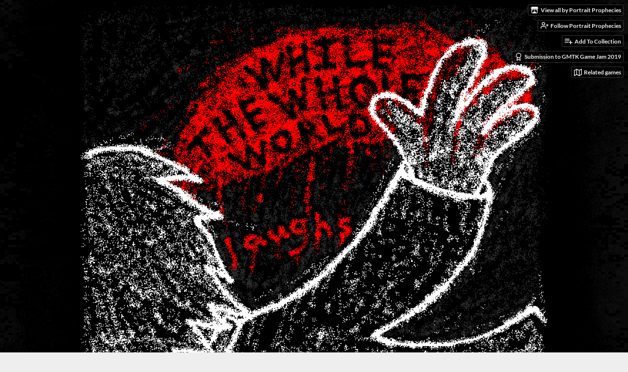

--- FILE ---
content_type: text/html
request_url: https://portrait-prophecies.itch.io/while-the-whole-world-laughs
body_size: 13969
content:
<!DOCTYPE HTML><html lang="en"><head><meta charset="UTF-8"/><meta content="#000000" name="theme-color"/><meta content="https://img.itch.zone/aW1nLzIzNDU2NjQucG5n/original/Qyk%2BQt.png" property="og:image"/><link rel="icon" href="https://img.itch.zone/aW1nLzIzNDU2NjQucG5n/32x32%23/0fq2M4.png" type="image/png"/><meta content="itch.io" property="og:site_name"/><meta content="4503599627724030" property="twitter:account_id"/><meta content="A story driven drawing game about recovery" property="og:description"/><meta content="A story driven drawing game about recovery" name="description"/><meta content="width=device-width, initial-scale=1" name="viewport"/><meta content="games/458994" name="itch:path"/><meta content="@itchio" name="twitter:site"/><meta content="WHILE THE WHOLE WORLD laughs by Portrait Prophecies" name="twitter:title"/><meta content="A story driven drawing game about recovery. Play in your browser" name="twitter:description"/><meta content="summary_large_image" name="twitter:card"/><meta content="https://img.itch.zone/aW1nLzIzNDU2NjQucG5n/508x254%23mb/AZ%2FUbQ.png" property="twitter:image"/><meta content="@noestringfound" property="twitter:creator"/><meta content="https://portrait-prophecies.itch.io/while-the-whole-world-laughs" name="twitter:url"/><script type="application/ld+json">{"@type":"BreadcrumbList","itemListElement":[{"position":1,"item":{"@id":"https:\/\/itch.io\/games","name":"Games"},"@type":"ListItem"},{"position":2,"item":{"@id":"https:\/\/itch.io\/games\/genre-puzzle","name":"Puzzle"},"@type":"ListItem"},{"position":3,"item":{"@id":"https:\/\/itch.io\/games\/free","name":"Free"},"@type":"ListItem"}],"@context":"http:\/\/schema.org"}</script><script type="application/ld+json">{"name":"WHILE THE WHOLE WORLD laughs","@type":"Product","description":"A story driven drawing game about recovery","aggregateRating":{"ratingCount":27,"@type":"AggregateRating","ratingValue":"4.4"},"@context":"http:\/\/schema.org\/"}</script><title>WHILE THE WHOLE WORLD laughs by Portrait Prophecies</title><meta name="csrf_token" value="WyJIWmlLIiwxNzY4OTc1OTE3LCJabFpLZUthTUtBbFF2MjgiXQ==.CcfSPochgNSBt6d9cCfu9KR110U=" /><link rel="stylesheet" href="https://static.itch.io/game.css?1768785863"/><script type="text/javascript">window.itchio_translations_url = 'https://static.itch.io/translations';</script><script src="https://static.itch.io/lib.min.js?1768785863" type="text/javascript"></script><script src="https://static.itch.io/bundle.min.js?1768785863" type="text/javascript"></script><script src="https://static.itch.io/lib/jquery.maskMoney.js" type="text/javascript"></script><script id="lib_react_src" data-src="https://static.itch.io/react.min.js?1768785863"></script><script src="https://static.itch.io/game.min.js?1768785863" type="text/javascript"></script><script type="text/javascript">I.current_user = null;I.subdomain = true;</script><script type="text/javascript">if (!window.location.hostname.match(/localhost/)) {      window.dataLayer = window.dataLayer || [];
      function gtag(){dataLayer.push(arguments);}
      gtag('js', new Date());
      gtag('config', "G-36R7NPBMLS", {});
      (function(d, t, s, m) {
        s = d.createElement(t);
        s.src = "https:\/\/www.googletagmanager.com\/gtag\/js?id=G-36R7NPBMLS";
        s.async = 1;
        m = d.getElementsByTagName(t)[0];
        m.parentNode.insertBefore(s, m);
      })(document, "script");
      }</script><style id="game_theme" type="text/css">:root{--itchio_ui_bg: #282828;--itchio_ui_bg_dark: #222222}.wrapper{--itchio_font_family: '04b_03';--itchio_bg_color: #000000;--itchio_bg2_color: rgba(0, 0, 0, 1);--itchio_bg2_sub: #191919;--itchio_text_color: #ffffff;--itchio_link_color: #7e0000;--itchio_border_color: #262626;--itchio_button_color: #7e0000;--itchio_button_fg_color: #ffffff;--itchio_button_shadow_color: #9e2020;background-color:#000000;/*! */ background-image: url(https://img.itch.zone/aW1nLzIzMzQzMTkucG5n/original/BOdbXr.png);;background-repeat: repeat;background-position: 50% 0;background-attachment: fixed; /* */}.inner_column{color:#ffffff;font-family:'04b_03',Lato,LatoExtended,sans-serif;background-color:rgba(0, 0, 0, 1)}.inner_column ::selection{color:#ffffff;background:#7e0000}.inner_column ::-moz-selection{color:#ffffff;background:#7e0000}.inner_column h1,.inner_column h2,.inner_column h3,.inner_column h4,.inner_column h5,.inner_column h6{font-family:inherit;font-weight:bold;color:inherit}.inner_column a,.inner_column .footer a{color:#7e0000}.inner_column .button,.inner_column .button:hover,.inner_column .button:active{background-color:#7e0000;color:#ffffff;text-shadow:0 1px 0px #9e2020}.inner_column hr{background-color:#262626}.inner_column table{border-color:#262626}.inner_column .redactor-box .redactor-toolbar li a{color:#7e0000}.inner_column .redactor-box .redactor-toolbar li a:hover,.inner_column .redactor-box .redactor-toolbar li a:active,.inner_column .redactor-box .redactor-toolbar li a.redactor-act{background-color:#7e0000 !important;color:#ffffff !important;text-shadow:0 1px 0px #9e2020 !important}.inner_column .redactor-box .redactor-toolbar .re-button-tooltip{text-shadow:none}.game_frame{background:#191919;/*! */ background-image: url(https://img.itch.zone/aW1nLzIzMzQyODUucG5n/original/1E6kSM.png);;background-repeat: repeat;background-position: 0 0; /* */}.game_frame .embed_info{background-color:rgba(0, 0, 0, 0.85)}.game_loading .loader_bar .loader_bar_slider{background-color:#7e0000}.view_game_page .reward_row,.view_game_page .bundle_row{border-color:#191919 !important}.view_game_page .game_info_panel_widget{background:rgba(25, 25, 25, 1)}.view_game_page .star_value .star_fill{color:#7e0000}.view_game_page .rewards .quantity_input{background:rgba(25, 25, 25, 1);border-color:rgba(255, 255, 255, 0.5);color:#ffffff}.view_game_page .right_col{display:block}.game_devlog_page li .meta_row .post_likes{border-color:#191919}.game_devlog_post_page .post_like_button{box-shadow:inset 0 0 0 1px #262626}.game_comments_widget .community_post .post_footer a,.game_comments_widget .community_post .post_footer .vote_btn,.game_comments_widget .community_post .post_header .post_date a,.game_comments_widget .community_post .post_header .edit_message{color:rgba(255, 255, 255, 0.5)}.game_comments_widget .community_post .reveal_full_post_btn{background:linear-gradient(to bottom, transparent, #000000 50%, #000000);color:#7e0000}.game_comments_widget .community_post .post_votes{border-color:rgba(255, 255, 255, 0.2)}.game_comments_widget .community_post .post_votes .vote_btn:hover{background:rgba(255, 255, 255, 0.05)}.game_comments_widget .community_post .post_footer .vote_btn{border-color:rgba(255, 255, 255, 0.5)}.game_comments_widget .community_post .post_footer .vote_btn span{color:inherit}.game_comments_widget .community_post .post_footer .vote_btn:hover,.game_comments_widget .community_post .post_footer .vote_btn.voted{background-color:#7e0000;color:#ffffff;text-shadow:0 1px 0px #9e2020;border-color:#7e0000}.game_comments_widget .form .redactor-box,.game_comments_widget .form .click_input,.game_comments_widget .form .forms_markdown_input_widget{border-color:rgba(255, 255, 255, 0.5);background:transparent}.game_comments_widget .form .redactor-layer,.game_comments_widget .form .redactor-toolbar,.game_comments_widget .form .click_input,.game_comments_widget .form .forms_markdown_input_widget{background:rgba(25, 25, 25, 1)}.game_comments_widget .form .forms_markdown_input_widget .markdown_toolbar button{color:inherit;opacity:0.6}.game_comments_widget .form .forms_markdown_input_widget .markdown_toolbar button:hover,.game_comments_widget .form .forms_markdown_input_widget .markdown_toolbar button:active{opacity:1;background-color:#7e0000 !important;color:#ffffff !important;text-shadow:0 1px 0px #9e2020 !important}.game_comments_widget .form .forms_markdown_input_widget .markdown_toolbar,.game_comments_widget .form .forms_markdown_input_widget li{border-color:rgba(255, 255, 255, 0.5)}.game_comments_widget .form textarea{border-color:rgba(255, 255, 255, 0.5);background:rgba(25, 25, 25, 1);color:inherit}.game_comments_widget .form .redactor-toolbar{border-color:rgba(255, 255, 255, 0.5)}.game_comments_widget .hint{color:rgba(255, 255, 255, 0.5)}.game_community_preview_widget .community_topic_row .topic_tag{background-color:#191919}.footer .svgicon,.view_game_page .more_information_toggle .svgicon{fill:#ffffff !important}
</style></head><body data-host="itch.io" data-page_name="view_game" class="embedded_game locale_en game_layout_widget layout_widget no_theme_toggle responsive"><ul id="user_tools" class="user_tools hidden"><li><a class="action_btn view_more" href="https://portrait-prophecies.itch.io"><svg viewBox="0 0 262.728 235.452" width="18" aria-hidden height="16" role="img" class="svgicon icon_itchio_new" version="1.1"><path d="M31.99 1.365C21.287 7.72.2 31.945 0 38.298v10.516C0 62.144 12.46 73.86 23.773 73.86c13.584 0 24.902-11.258 24.903-24.62 0 13.362 10.93 24.62 24.515 24.62 13.586 0 24.165-11.258 24.165-24.62 0 13.362 11.622 24.62 25.207 24.62h.246c13.586 0 25.208-11.258 25.208-24.62 0 13.362 10.58 24.62 24.164 24.62 13.585 0 24.515-11.258 24.515-24.62 0 13.362 11.32 24.62 24.903 24.62 11.313 0 23.773-11.714 23.773-25.046V38.298c-.2-6.354-21.287-30.58-31.988-36.933C180.118.197 157.056-.005 122.685 0c-34.37.003-81.228.54-90.697 1.365zm65.194 66.217a28.025 28.025 0 0 1-4.78 6.155c-5.128 5.014-12.157 8.122-19.906 8.122a28.482 28.482 0 0 1-19.948-8.126c-1.858-1.82-3.27-3.766-4.563-6.032l-.006.004c-1.292 2.27-3.092 4.215-4.954 6.037a28.5 28.5 0 0 1-19.948 8.12c-.934 0-1.906-.258-2.692-.528-1.092 11.372-1.553 22.24-1.716 30.164l-.002.045c-.02 4.024-.04 7.333-.06 11.93.21 23.86-2.363 77.334 10.52 90.473 19.964 4.655 56.7 6.775 93.555 6.788h.006c36.854-.013 73.59-2.133 93.554-6.788 12.883-13.14 10.31-66.614 10.52-90.474-.022-4.596-.04-7.905-.06-11.93l-.003-.045c-.162-7.926-.623-18.793-1.715-30.165-.786.27-1.757.528-2.692.528a28.5 28.5 0 0 1-19.948-8.12c-1.862-1.822-3.662-3.766-4.955-6.037l-.006-.004c-1.294 2.266-2.705 4.213-4.563 6.032a28.48 28.48 0 0 1-19.947 8.125c-7.748 0-14.778-3.11-19.906-8.123a28.025 28.025 0 0 1-4.78-6.155 27.99 27.99 0 0 1-4.736 6.155 28.49 28.49 0 0 1-19.95 8.124c-.27 0-.54-.012-.81-.02h-.007c-.27.008-.54.02-.813.02a28.49 28.49 0 0 1-19.95-8.123 27.992 27.992 0 0 1-4.736-6.155zm-20.486 26.49l-.002.01h.015c8.113.017 15.32 0 24.25 9.746 7.028-.737 14.372-1.105 21.722-1.094h.006c7.35-.01 14.694.357 21.723 1.094 8.93-9.747 16.137-9.73 24.25-9.746h.014l-.002-.01c3.833 0 19.166 0 29.85 30.007L210 165.244c8.504 30.624-2.723 31.373-16.727 31.4-20.768-.773-32.267-15.855-32.267-30.935-11.496 1.884-24.907 2.826-38.318 2.827h-.006c-13.412 0-26.823-.943-38.318-2.827 0 15.08-11.5 30.162-32.267 30.935-14.004-.027-25.23-.775-16.726-31.4L46.85 124.08c10.684-30.007 26.017-30.007 29.85-30.007zm45.985 23.582v.006c-.02.02-21.863 20.08-25.79 27.215l14.304-.573v12.474c0 .584 5.74.346 11.486.08h.006c5.744.266 11.485.504 11.485-.08v-12.474l14.304.573c-3.928-7.135-25.79-27.215-25.79-27.215v-.006l-.003.002z"/></svg><span class="full_label">View all by Portrait Prophecies</span><span class="mobile_label">Creator</span></a></li><li><a data-follow_url="https://portrait-prophecies.itch.io/-/follow?source=game" data-unfollow_url="https://portrait-prophecies.itch.io/-/unfollow?source=game" data-register_action="follow_user" data-user_id="653373" class="follow_user_btn action_btn" href="https://itch.io/login"><svg stroke="currentColor" stroke-width="2" stroke-linecap="round" class="svgicon icon_user_plus on_follow" version="1.1" fill="none" stroke-linejoin="round" width="18" height="18" role="img" aria-hidden viewBox="0 0 24 24"><path d="M16 21v-2a4 4 0 0 0-4-4H5a4 4 0 0 0-4 4v2"></path><circle cx="8.5" cy="7" r="4"></circle><line x1="20" y1="8" x2="20" y2="14"></line><line x1="23" y1="11" x2="17" y2="11"></line></svg><svg stroke="currentColor" stroke-width="2" stroke-linecap="round" class="svgicon icon_user_check on_unfollow" version="1.1" fill="none" stroke-linejoin="round" width="18" height="18" role="img" aria-hidden viewBox="0 0 24 24"><path d="M16 21v-2a4 4 0 0 0-4-4H5a4 4 0 0 0-4 4v2"></path><circle cx="8.5" cy="7" r="4"></circle><polyline points="17 11 19 13 23 9"></polyline></svg><span class="on_follow"><span class="full_label">Follow Portrait Prophecies</span><span class="mobile_label">Follow</span></span><span class="on_unfollow"><span class="full_label">Following Portrait Prophecies</span><span class="mobile_label">Following</span></span></a></li><li><a class="action_btn add_to_collection_btn" href="https://itch.io/login"><svg stroke="currentColor" stroke-width="2" stroke-linecap="round" class="svgicon icon_collection_add2" version="1.1" fill="none" stroke-linejoin="round" width="18" height="18" role="img" aria-hidden viewBox="0 0 24 24"><path d="M 1,6 H 14" /><path d="M 1,11 H 14" /><path d="m 1,16 h 9" /><path d="M 18,11 V 21" /><path d="M 13,16 H 23" /></svg><span class="full_label">Add To Collection</span><span class="mobile_label">Collection</span></a></li><li class="community_link"><a class="action_btn" href="https://portrait-prophecies.itch.io/while-the-whole-world-laughs#comments"><svg stroke="currentColor" stroke-width="2" stroke-linecap="round" class="svgicon icon_comment" version="1.1" fill="none" stroke-linejoin="round" width="18" height="18" role="img" aria-hidden viewBox="0 0 24 24"><path d="M21 15a2 2 0 0 1-2 2H7l-4 4V5a2 2 0 0 1 2-2h14a2 2 0 0 1 2 2z" /></svg>Comments</a></li><li class="jam_entry"><a class="action_btn" href="https://itch.io/jam/gmtk-2019/rate/458994"><svg stroke="currentColor" stroke-width="2" stroke-linecap="round" class="svgicon icon_award" version="1.1" fill="none" stroke-linejoin="round" width="18" height="18" role="img" aria-hidden viewBox="0 0 24 24"><circle cx="12" cy="8" r="7"></circle><polyline points="8.21 13.89 7 23 12 20 17 23 15.79 13.88"></polyline></svg>Submission to GMTK Game Jam 2019</a></li><li><a data-label="related_btn" href="https://itch.io/games-like/458994/while-the-whole-world-laughs" class="action_btn related_games_btn" target="_blank"><svg stroke="currentColor" stroke-width="2" stroke-linecap="round" class="svgicon icon_map" version="1.1" fill="none" stroke-linejoin="round" width="18" height="18" role="img" aria-hidden viewBox="0 0 24 24"><polygon points="1 6 1 22 8 18 16 22 23 18 23 2 16 6 8 2 1 6"></polygon><line x1="8" y1="2" x2="8" y2="18"></line><line x1="16" y1="6" x2="16" y2="22"></line></svg> <span class="full_label">Related games</span><span class="mobile_label">Related</span></a></li></ul><script type="text/javascript">new I.GameUserTools('#user_tools')</script><div id="wrapper" class="main wrapper"><div id="inner_column" class="inner_column size_medium family_pixel"><div id="header" class="header align_center has_image"><img src="https://img.itch.zone/aW1nLzIzNDU0NjEucG5n/original/jC%2FwDn.png" alt="WHILE THE WHOLE WORLD laughs"/><h1 itemprop="name" class="game_title">WHILE THE WHOLE WORLD laughs</h1></div><div id="view_html_game_5025051" class="view_html_game_page view_game_page page_widget base_widget buy_on_top ready"><div id="html_embed_9285001" class="html_embed_widget base_widget embed_wrapper"><div data-height="360" data-width="640" class="game_frame game_pending start_maximized" style="width: 640px; height: 360px"><div class="restore_wrapper"><button class="restore_btn button"><svg stroke="currentColor" stroke-width="2" stroke-linecap="round" class="svgicon icon_play" version="1.1" fill="none" stroke-linejoin="round" width="24" height="24" role="img" aria-hidden viewBox="0 0 24 24"><circle cx="12" cy="12" r="10"></circle><polygon points="10 8 16 12 10 16 10 8"></polygon></svg> Restore game</button></div><div class="iframe_placeholder" data-iframe="&lt;iframe id=&quot;game_drop&quot; allowtransparency=&quot;true&quot; webkitallowfullscreen=&quot;true&quot; mozallowfullscreen=&quot;true&quot; msallowfullscreen=&quot;true&quot; src=&quot;https://html-classic.itch.zone/html/1594701/all souls/index.html?v=1574335160&quot; allow=&quot;autoplay; fullscreen *; geolocation; microphone; camera; midi; monetization; xr-spatial-tracking; gamepad; gyroscope; accelerometer; xr; cross-origin-isolated; web-share&quot; frameborder=&quot;0&quot; allowfullscreen=&quot;true&quot; scrolling=&quot;no&quot;&gt;&lt;/iframe&gt;"><button class="button load_iframe_btn"><svg stroke="currentColor" stroke-width="2" stroke-linecap="round" class="svgicon icon_play" version="1.1" fill="none" stroke-linejoin="round" width="24" height="24" role="img" aria-hidden viewBox="0 0 24 24"><circle cx="12" cy="12" r="10"></circle><polygon points="10 8 16 12 10 16 10 8"></polygon></svg> Run game</button></div></div></div><div class="donate"><a data-donate="false" class="button donate_btn" href="https://portrait-prophecies.itch.io/while-the-whole-world-laughs/purchase">Download Now</a></div><div class="columns"><div class="left_col column"><div class="formatted_description user_formatted"><p>She was alone in her room, drawing the night away. She could hear something faintly in the distance, it was music. She wondered where it was coming from.&nbsp;</p>
<p>Draw the world into view to help her navigate it.</p>
<p><br></p>
<p>Hold the left mouse button to draw in the world.</p>
<p>Click the right mouse button to search for nearby lines that have not been drawn.</p>
<p>Click the middle mouse button if you get stuck, to briefly highlight all lines that have yet to be&nbsp;drawn.</p>
<p><br></p><p><br></p>
<p><em>If you enjoy this experience then please consider rating or recommending it, as well as leaving some feedback.</em><br></p></div><div class="more_information_toggle"><div class="toggle_row"><a class="toggle_info_btn" href="javascript:void(0)">More information<svg viewBox="0 0 37 20" width="12" aria-hidden height="6" role="img" class="svgicon icon_down_tick" version="1.1"><path d="m2.0858 0c-1.1535 0-2.0858 0.86469-2.0858 1.9331 0 0.5139 0.21354 1.0183 0.38704 1.1881l18.113 16.879 18.112-16.879c0.174-0.1696 0.388-0.674 0.388-1.1879 0-1.0684-0.932-1.9331-2.086-1.9331-0.577 0-1.111 0.23008-1.49 0.57992l-14.924 13.894-14.925-13.893c-0.3777-0.34998-0.9134-0.581-1.4902-0.581z"/></svg></a></div><div class="info_panel_wrapper"><div id="game_info_panel_2444101" class="game_info_panel_widget base_widget"><table><tbody><tr><td>Status</td><td><a href="https://itch.io/games/released">Released</a></td></tr><tr><td>Platforms</td><td><a href="https://itch.io/games/html5">HTML5</a>, <a href="https://itch.io/games/platform-windows">Windows</a></td></tr><tr><td>Rating</td><td><div itemtype="http://schema.org/AggregateRating" tabindex="0" data-tooltip="4.41 average rating from 27 total ratings" itemprop="aggregateRating" class="aggregate_rating" itemscope><div itemprop="ratingValue" class="star_value" content="4.4"><span class="screenreader_only">Rated 4.4 out of 5 stars</span><div class="star_fill" style="width: 88.14815%"><span class="star icon-star" aria-hidden="true"></span><span class="star icon-star" aria-hidden="true"></span><span class="star icon-star" aria-hidden="true"></span><span class="star icon-star" aria-hidden="true"></span><span class="star icon-star" aria-hidden="true"></span></div><div class="star_holes"><span class="star icon-star2" aria-hidden="true"></span><span class="star icon-star2" aria-hidden="true"></span><span class="star icon-star2" aria-hidden="true"></span><span class="star icon-star2" aria-hidden="true"></span><span class="star icon-star2" aria-hidden="true"></span></div></div><span itemprop="ratingCount" class="rating_count" content="27">(27<span class="screenreader_only"> total ratings</span>)</span></div></td></tr><tr><td>Author</td><td><a href="https://portrait-prophecies.itch.io">Portrait Prophecies</a></td></tr><tr><td>Genre</td><td><a href="https://itch.io/games/genre-puzzle">Puzzle</a></td></tr><tr><td>Made with</td><td><a href="https://itch.io/games/made-with-construct">Construct</a>, <a href="https://itch.io/games/made-with-aseprite">Aseprite</a>, <a href="https://itch.io/games/made-with-audacity">Audacity</a></td></tr><tr><td>Tags</td><td><a href="https://itch.io/games/tag-artgame">artgame</a>, <a href="https://itch.io/games/tag-atmospheric">Atmospheric</a>, <a href="https://itch.io/games/tag-female-protagonist">Female Protagonist</a>, <a href="https://itch.io/games/tag-hand-drawn">Hand-drawn</a>, <a href="https://itch.io/games/tag-horror">Horror</a>, <a href="https://itch.io/games/tag-lgbt">LGBT</a>, <a href="https://itch.io/games/tag-point-and-click">Point &amp; Click</a>, <a href="https://itch.io/games/tag-surreal">Surreal</a>, <a href="https://itch.io/games/tag-transgender">Transgender</a></td></tr><tr><td>Average session</td><td><a href="https://itch.io/games/duration-minutes">A few minutes</a></td></tr><tr><td>Languages</td><td><a href="https://itch.io/games/lang-en">English</a></td></tr><tr><td>Inputs</td><td><a href="https://itch.io/games/input-mouse">Mouse</a></td></tr><tr><td>Accessibility</td><td><a href="https://itch.io/games/accessibility-subtitles">Subtitles</a></td></tr></tbody></table></div></div></div><h2 id="download">Download</h2><div class="buy_row"><div class="button_message"><a class="button buy_btn" href="https://portrait-prophecies.itch.io/while-the-whole-world-laughs/purchase">Download Now</a><span class="buy_message"><span class="sub">Name your own price</span></span></div></div><div class="uploads"><p>Click download now to get access to the following files:</p><div id="upload_list_9254426" class="upload_list_widget base_widget"><div class="upload"><div class="info_column"><div class="upload_name"><strong class="name" title="WHILE THE WHOLE WORLD laughs.exe">WHILE THE WHOLE WORLD laughs.exe</strong> <span class="file_size"><span>54 MB</span></span> <span class="download_platforms"><span title="Download for Windows" class="icon icon-windows8" aria-hidden="true"></span> </span></div></div></div></div></div><div id="game_comments_5971702" class="game_comments_widget base_widget"><h2 id="comments">Comments</h2><p class="form_placeholder"><a data-register_action="comment" href="https://itch.io/login">Log in with itch.io</a> to leave a comment.</p><div id="community_topic_posts_5777798" class="community_topic_posts_widget base_widget"><div id="community_post_list_1776922" class="community_post_list_widget base_widget"><div class="community_post has_vote_column" id="post-14139992" data-post="{&quot;id&quot;:14139992,&quot;user_id&quot;:14495080}"><div id="first-post" class="post_anchor"></div><div class="post_grid"><div class="post_votes"><a href="https://itch.io/login" title="Vote up" data-register_action="community_vote" class="vote_up_btn vote_btn"><svg viewBox="0 0 24 24" width="20" aria-hidden height="20" role="img" class="svgicon icon_vote_up" version="1.1"><polygon points="2 18 12 6 22 18" /></svg></a> <a href="https://itch.io/login" title="Vote down" data-register_action="community_vote" class="vote_down_btn vote_btn"><svg viewBox="0 0 24 24" width="20" aria-hidden height="20" role="img" class="svgicon icon_vote_down" version="1.1"><polygon points="2 6 12 18 22 6" /></svg></a></div><a class="avatar_container" href="https://itch.io/profile/123abc314"><div class="post_avatar" style="background-image: url(/static/images/frog.png)"></div></a><div class="post_header"><span class="post_author"><a href="https://itch.io/profile/123abc314">123abc314</a></span><span class="post_date" title="2025-09-15 00:33:20"><a href="https://itch.io/post/14139992">128 days ago</a></span><span class="vote_counts"></span></div><div class="post_content"><div dir="auto" class="post_body user_formatted"><p>we need lore for this game</p></div><div class="post_footer"><a href="https://itch.io/login" data-register_action="community_reply" class="post_action reply_btn">Reply</a></div></div></div></div><div class="community_post has_replies has_vote_column" id="post-7066134" data-post="{&quot;id&quot;:7066134,&quot;user_id&quot;:4045003}"><div class="post_grid"><div class="post_votes"><a href="https://itch.io/login" title="Vote up" data-register_action="community_vote" class="vote_up_btn vote_btn"><svg viewBox="0 0 24 24" width="20" aria-hidden height="20" role="img" class="svgicon icon_vote_up" version="1.1"><polygon points="2 18 12 6 22 18" /></svg></a> <a href="https://itch.io/login" title="Vote down" data-register_action="community_vote" class="vote_down_btn vote_btn"><svg viewBox="0 0 24 24" width="20" aria-hidden height="20" role="img" class="svgicon icon_vote_down" version="1.1"><polygon points="2 6 12 18 22 6" /></svg></a></div><a class="avatar_container" href="https://itch.io/profile/mr-squidington"><div class="post_avatar" style="background-image: url(https://img.itch.zone/aW1nLzE0NjAwMTM5LnBuZw==/25x25%23/yNHfVQ.png)"></div></a><div class="post_header"><span class="post_author"><a href="https://itch.io/profile/mr-squidington">Sir Cephalopod</a></span><span class="post_date" title="2022-12-22 14:13:29"><a href="https://itch.io/post/7066134">3 years ago</a></span><span class="vote_counts"></span></div><div class="post_content"><div dir="auto" class="post_body user_formatted"><p>when does the game end? i have a black screen but i dont know if its the end</p></div><div class="post_footer"><a href="https://itch.io/login" data-register_action="community_reply" class="post_action reply_btn">Reply</a></div></div></div></div><div class="community_post_replies top_level_replies"><div class="community_post is_reply has_vote_column" id="post-7069732" data-post="{&quot;id&quot;:7069732,&quot;user_id&quot;:653373}"><div class="post_grid"><div class="post_votes"><a href="https://itch.io/login" title="Vote up" data-register_action="community_vote" class="vote_up_btn vote_btn"><svg viewBox="0 0 24 24" width="20" aria-hidden height="20" role="img" class="svgicon icon_vote_up" version="1.1"><polygon points="2 18 12 6 22 18" /></svg></a> <a href="https://itch.io/login" title="Vote down" data-register_action="community_vote" class="vote_down_btn vote_btn"><svg viewBox="0 0 24 24" width="20" aria-hidden height="20" role="img" class="svgicon icon_vote_down" version="1.1"><polygon points="2 6 12 18 22 6" /></svg></a></div><a class="avatar_container" href="https://itch.io/profile/portrait-prophecies"><div class="post_avatar" style="background-image: url(https://img.itch.zone/aW1hZ2UyL3VzZXIvNjUzMzczLzExNjkwNzkucG5n/25x25%23/MGYu4N.png)"></div></a><div class="post_header"><span class="post_author"><a href="https://itch.io/profile/portrait-prophecies">Portrait Prophecies</a></span><span class="post_date" title="2022-12-23 02:06:50"><a href="https://itch.io/post/7069732">3 years ago</a></span><span class="vote_counts"></span></div><div class="post_content"><div dir="auto" class="post_body user_formatted"><p>A black screen is typically the end.</p></div><div class="post_footer"><a href="https://itch.io/login" data-register_action="community_reply" class="post_action reply_btn">Reply</a></div></div></div></div></div><div class="community_post has_vote_column" id="post-4493223" data-post="{&quot;id&quot;:4493223,&quot;user_id&quot;:4843558}"><div class="post_grid"><div class="post_votes"><a href="https://itch.io/login" title="Vote up" data-register_action="community_vote" class="vote_up_btn vote_btn"><svg viewBox="0 0 24 24" width="20" aria-hidden height="20" role="img" class="svgicon icon_vote_up" version="1.1"><polygon points="2 18 12 6 22 18" /></svg></a> <a href="https://itch.io/login" title="Vote down" data-register_action="community_vote" class="vote_down_btn vote_btn"><svg viewBox="0 0 24 24" width="20" aria-hidden height="20" role="img" class="svgicon icon_vote_down" version="1.1"><polygon points="2 6 12 18 22 6" /></svg></a></div><a class="avatar_container" href="https://itch.io/profile/fooooot"><div class="post_avatar" style="background-image: url(/static/images/frog-gold.png)"></div></a><div class="post_header"><span class="post_author"><a href="https://itch.io/profile/fooooot">fooooot</a></span><span class="post_date" title="2021-09-07 01:00:36"><a href="https://itch.io/post/4493223">4 years ago</a></span><span class="vote_counts"></span></div><div class="post_content"><div dir="auto" class="post_body user_formatted"><p>Cool game!</p></div><div class="post_footer"><a href="https://itch.io/login" data-register_action="community_reply" class="post_action reply_btn">Reply</a></div></div></div></div><div class="community_post has_replies has_vote_column" id="post-3235674" data-post="{&quot;id&quot;:3235674,&quot;user_id&quot;:2133265}"><div class="post_grid"><div class="post_votes"><a href="https://itch.io/login" title="Vote up" data-register_action="community_vote" class="vote_up_btn vote_btn"><svg viewBox="0 0 24 24" width="20" aria-hidden height="20" role="img" class="svgicon icon_vote_up" version="1.1"><polygon points="2 18 12 6 22 18" /></svg></a> <a href="https://itch.io/login" title="Vote down" data-register_action="community_vote" class="vote_down_btn vote_btn"><svg viewBox="0 0 24 24" width="20" aria-hidden height="20" role="img" class="svgicon icon_vote_down" version="1.1"><polygon points="2 6 12 18 22 6" /></svg></a></div><a class="avatar_container" href="https://itch.io/profile/antonio-nero"><div class="post_avatar" style="background-image: url(https://img.itch.zone/aW1nLzMwODcxMzAucG5n/25x25%23/WtEfa6.png)"></div></a><div class="post_header"><span class="post_author"><a href="https://itch.io/profile/antonio-nero">Antonio Nero</a></span><span class="post_date" title="2021-05-05 22:02:35"><a href="https://itch.io/post/3235674">4 years ago</a></span><span class="vote_counts"><span class="upvotes">(+1)</span></span></div><div class="post_content"><div dir="auto" class="post_body user_formatted"><p>I think there is an error in a part of your game (in the screenshot).<br></p><p>The protagonist says &quot;I&#x27;ve never met a person with four fingers before&quot;, but, actually, that &quot;person&quot; got five fingers.</p><p><img src="https://img.itch.zone/aW1nLzU4NzczMzIucG5n/original/8veg%2Ff.png" loading="lazy"></p></div><div class="post_footer"><a href="https://itch.io/login" data-register_action="community_reply" class="post_action reply_btn">Reply</a></div></div></div></div><div class="community_post_replies top_level_replies"><div class="community_post is_reply has_replies has_vote_column" id="post-3235737" data-post="{&quot;id&quot;:3235737,&quot;user_id&quot;:653373}"><div class="post_grid"><div class="post_votes"><a href="https://itch.io/login" title="Vote up" data-register_action="community_vote" class="vote_up_btn vote_btn"><svg viewBox="0 0 24 24" width="20" aria-hidden height="20" role="img" class="svgicon icon_vote_up" version="1.1"><polygon points="2 18 12 6 22 18" /></svg></a> <a href="https://itch.io/login" title="Vote down" data-register_action="community_vote" class="vote_down_btn vote_btn"><svg viewBox="0 0 24 24" width="20" aria-hidden height="20" role="img" class="svgicon icon_vote_down" version="1.1"><polygon points="2 6 12 18 22 6" /></svg></a></div><a class="avatar_container" href="https://itch.io/profile/portrait-prophecies"><div class="post_avatar" style="background-image: url(https://img.itch.zone/aW1hZ2UyL3VzZXIvNjUzMzczLzExNjkwNzkucG5n/25x25%23/MGYu4N.png)"></div></a><div class="post_header"><span class="post_author"><a href="https://itch.io/profile/portrait-prophecies">Portrait Prophecies</a></span><span class="post_date" title="2021-05-05 22:10:47"><a href="https://itch.io/post/3235737">4 years ago</a></span><span class="vote_counts"><span class="upvotes">(+3)</span><span class="downvotes">(-2)</span></span></div><div class="post_content"><div dir="auto" class="post_body user_formatted"><p>Fingers and thumbs are different parts of the hand, hence why they have different names. They can be called digits as a whole, but individually one is a thumb and four are fingers.</p></div><div class="post_footer"><a href="https://itch.io/login" data-register_action="community_reply" class="post_action reply_btn">Reply</a></div></div></div></div><div class="community_post_replies"><div class="community_post is_reply has_vote_column" id="post-3243062" data-post="{&quot;id&quot;:3243062,&quot;user_id&quot;:2133265}"><div class="post_grid"><div class="post_votes"><a href="https://itch.io/login" title="Vote up" data-register_action="community_vote" class="vote_up_btn vote_btn"><svg viewBox="0 0 24 24" width="20" aria-hidden height="20" role="img" class="svgicon icon_vote_up" version="1.1"><polygon points="2 18 12 6 22 18" /></svg></a> <a href="https://itch.io/login" title="Vote down" data-register_action="community_vote" class="vote_down_btn vote_btn"><svg viewBox="0 0 24 24" width="20" aria-hidden height="20" role="img" class="svgicon icon_vote_down" version="1.1"><polygon points="2 6 12 18 22 6" /></svg></a></div><a class="avatar_container" href="https://itch.io/profile/antonio-nero"><div class="post_avatar" style="background-image: url(https://img.itch.zone/aW1nLzMwODcxMzAucG5n/25x25%23/WtEfa6.png)"></div></a><div class="post_header"><span class="post_author"><a href="https://itch.io/profile/antonio-nero">Antonio Nero</a></span><span class="post_date" title="2021-05-06 17:34:19"><a href="https://itch.io/post/3243062">4 years ago</a></span><span class="vote_counts"><span class="upvotes">(+2)</span></span></div><div class="post_content"><div dir="auto" class="post_body user_formatted"><p>Nice reply. Anyway, beautiful intense game. Beautiful soundtrack too, I have listened it on YouTube.</p></div><div class="post_footer"><a href="https://itch.io/login" data-register_action="community_reply" class="post_action reply_btn">Reply</a></div></div></div></div><div class="community_post is_reply has_vote_column" id="post-7065979" data-post="{&quot;id&quot;:7065979,&quot;user_id&quot;:4045003}"><div class="post_grid"><div class="post_votes"><a href="https://itch.io/login" title="Vote up" data-register_action="community_vote" class="vote_up_btn vote_btn"><svg viewBox="0 0 24 24" width="20" aria-hidden height="20" role="img" class="svgicon icon_vote_up" version="1.1"><polygon points="2 18 12 6 22 18" /></svg></a> <a href="https://itch.io/login" title="Vote down" data-register_action="community_vote" class="vote_down_btn vote_btn"><svg viewBox="0 0 24 24" width="20" aria-hidden height="20" role="img" class="svgicon icon_vote_down" version="1.1"><polygon points="2 6 12 18 22 6" /></svg></a></div><a class="avatar_container" href="https://itch.io/profile/mr-squidington"><div class="post_avatar" style="background-image: url(https://img.itch.zone/aW1nLzE0NjAwMTM5LnBuZw==/25x25%23/yNHfVQ.png)"></div></a><div class="post_header"><span class="post_author"><a href="https://itch.io/profile/mr-squidington">Sir Cephalopod</a></span><span class="post_date" title="2022-12-22 13:33:19"><a href="https://itch.io/post/7065979">3 years ago</a></span><span class="vote_counts"></span></div><div class="post_content"><div dir="auto" class="post_body user_formatted"><p>does that mean everyone the protagonist knows at that time has 12 digits total lol</p></div><div class="post_footer"><a href="https://itch.io/login" data-register_action="community_reply" class="post_action reply_btn">Reply</a></div></div></div></div></div></div><div class="community_post has_replies has_vote_column" id="post-3183383" data-post="{&quot;id&quot;:3183383,&quot;user_id&quot;:4196975}"><div class="post_grid"><div class="post_votes"><a href="https://itch.io/login" title="Vote up" data-register_action="community_vote" class="vote_up_btn vote_btn"><svg viewBox="0 0 24 24" width="20" aria-hidden height="20" role="img" class="svgicon icon_vote_up" version="1.1"><polygon points="2 18 12 6 22 18" /></svg></a> <a href="https://itch.io/login" title="Vote down" data-register_action="community_vote" class="vote_down_btn vote_btn"><svg viewBox="0 0 24 24" width="20" aria-hidden height="20" role="img" class="svgicon icon_vote_down" version="1.1"><polygon points="2 6 12 18 22 6" /></svg></a></div><a class="avatar_container" href="https://itch.io/profile/mewkitteneevee"><div class="post_avatar" style="background-image: url(https://img.itch.zone/aW1nLzU2NzYyNTgucG5n/25x25%23/3szdVs.png)"></div></a><div class="post_header"><span class="post_author"><a href="https://itch.io/profile/mewkitteneevee">Abyss-sys</a></span><span class="post_date" title="2021-04-30 15:46:20"><a href="https://itch.io/post/3183383">4 years ago</a></span><span class="vote_counts"></span></div><div class="post_content"><div dir="auto" class="post_body user_formatted"><p>Are we playing as Jamie in this game? At first I&nbsp;thought that the main character was Saoirse because she seems to be out of sorts and at the end of To The Heights of my Heart, Saoirse makes a deal with Mr. Smile for Jamie&#x27;s life. But on the second playthrough, it feels more like it&#x27;s Jamie instead.</p></div><div class="post_footer"><a href="https://itch.io/login" data-register_action="community_reply" class="post_action reply_btn">Reply</a></div></div></div></div><div class="community_post_replies top_level_replies"><div class="community_post is_reply has_replies has_vote_column" id="post-3186854" data-post="{&quot;id&quot;:3186854,&quot;user_id&quot;:653373}"><div class="post_grid"><div class="post_votes"><a href="https://itch.io/login" title="Vote up" data-register_action="community_vote" class="vote_up_btn vote_btn"><svg viewBox="0 0 24 24" width="20" aria-hidden height="20" role="img" class="svgicon icon_vote_up" version="1.1"><polygon points="2 18 12 6 22 18" /></svg></a> <a href="https://itch.io/login" title="Vote down" data-register_action="community_vote" class="vote_down_btn vote_btn"><svg viewBox="0 0 24 24" width="20" aria-hidden height="20" role="img" class="svgicon icon_vote_down" version="1.1"><polygon points="2 6 12 18 22 6" /></svg></a></div><a class="avatar_container" href="https://itch.io/profile/portrait-prophecies"><div class="post_avatar" style="background-image: url(https://img.itch.zone/aW1hZ2UyL3VzZXIvNjUzMzczLzExNjkwNzkucG5n/25x25%23/MGYu4N.png)"></div></a><div class="post_header"><span class="post_author"><a href="https://itch.io/profile/portrait-prophecies">Portrait Prophecies</a></span><span class="post_date" title="2021-04-30 21:28:39"><a href="https://itch.io/post/3186854">4 years ago</a></span><span class="vote_counts"><span class="upvotes">(+1)</span></span></div><div class="post_content"><div dir="auto" class="post_body user_formatted"><p>We generally do not comment on things like this, if you&#x27;re looking for lore explanation then one of the players in our Discord server may have an answer.&nbsp;<a href="https://discord.gg/9FTwkqr" rel="nofollow noopener" referrerpolicy="origin">https://discord.gg/9FTwkqr</a></p></div><div class="post_footer"><a href="https://itch.io/login" data-register_action="community_reply" class="post_action reply_btn">Reply</a></div></div></div></div><div class="community_post_replies"><div class="community_post is_reply has_vote_column" id="post-12157114" data-post="{&quot;id&quot;:12157114,&quot;user_id&quot;:12858068}"><div class="post_grid"><div class="post_votes"><a href="https://itch.io/login" title="Vote up" data-register_action="community_vote" class="vote_up_btn vote_btn"><svg viewBox="0 0 24 24" width="20" aria-hidden height="20" role="img" class="svgicon icon_vote_up" version="1.1"><polygon points="2 18 12 6 22 18" /></svg></a> <a href="https://itch.io/login" title="Vote down" data-register_action="community_vote" class="vote_down_btn vote_btn"><svg viewBox="0 0 24 24" width="20" aria-hidden height="20" role="img" class="svgicon icon_vote_down" version="1.1"><polygon points="2 6 12 18 22 6" /></svg></a></div><a class="avatar_container" href="https://itch.io/profile/acblox"><div class="post_avatar" style="background-image: url(/static/images/frog-gold.png)"></div></a><div class="post_header"><span class="post_author"><a href="https://itch.io/profile/acblox">ACBlox</a></span><span class="post_date" title="2025-02-19 22:41:40"><a href="https://itch.io/post/12157114">335 days ago</a></span><span class="vote_counts"></span></div><div class="post_content"><div dir="auto" class="post_body user_formatted"><p>the link no workers</p></div><div class="post_footer"><a href="https://itch.io/login" data-register_action="community_reply" class="post_action reply_btn">Reply</a></div></div></div></div></div></div><div class="community_post has_vote_column" id="post-3112123" data-post="{&quot;id&quot;:3112123,&quot;user_id&quot;:4069959}"><div class="post_grid"><div class="post_votes"><a href="https://itch.io/login" title="Vote up" data-register_action="community_vote" class="vote_up_btn vote_btn"><svg viewBox="0 0 24 24" width="20" aria-hidden height="20" role="img" class="svgicon icon_vote_up" version="1.1"><polygon points="2 18 12 6 22 18" /></svg></a> <a href="https://itch.io/login" title="Vote down" data-register_action="community_vote" class="vote_down_btn vote_btn"><svg viewBox="0 0 24 24" width="20" aria-hidden height="20" role="img" class="svgicon icon_vote_down" version="1.1"><polygon points="2 6 12 18 22 6" /></svg></a></div><a class="avatar_container" href="https://itch.io/profile/waluigiforsmash"><div class="post_avatar" style="background-image: url(https://img.itch.zone/aW1nLzU2NzQ0OTYuanBn/25x25%23/oNt6Uq.jpg)"></div></a><div class="post_header"><span class="post_author"><a href="https://itch.io/profile/waluigiforsmash">WaluigiJoinsFNF</a></span><span class="post_date" title="2021-04-22 19:52:28"><a href="https://itch.io/post/3112123">4 years ago</a></span><span class="vote_counts"><span class="upvotes">(+2)</span></span></div><div class="post_content"><div dir="auto" class="post_body user_formatted"><p>I dont understand any fucking thing of this game, but I FUCKING LOVE IT, these weird horror games that have a deep meaning, they are absolutely stunning</p></div><div class="post_footer"><a href="https://itch.io/login" data-register_action="community_reply" class="post_action reply_btn">Reply</a></div></div></div></div><div class="community_post has_vote_column" id="post-2837978" data-post="{&quot;id&quot;:2837978,&quot;user_id&quot;:4048741}"><div class="post_grid"><div class="post_votes"><a href="https://itch.io/login" title="Vote up" data-register_action="community_vote" class="vote_up_btn vote_btn"><svg viewBox="0 0 24 24" width="20" aria-hidden height="20" role="img" class="svgicon icon_vote_up" version="1.1"><polygon points="2 18 12 6 22 18" /></svg></a> <a href="https://itch.io/login" title="Vote down" data-register_action="community_vote" class="vote_down_btn vote_btn"><svg viewBox="0 0 24 24" width="20" aria-hidden height="20" role="img" class="svgicon icon_vote_down" version="1.1"><polygon points="2 6 12 18 22 6" /></svg></a></div><a class="avatar_container" href="https://itch.io/profile/mraxolotlman"><div class="post_avatar" style="background-image: url(/static/images/frog-cyan.png)"></div></a><div class="post_header"><span class="post_author"><a href="https://itch.io/profile/mraxolotlman">MrAxolotlMan</a></span><span class="post_date" title="2021-03-15 13:44:53"><a href="https://itch.io/post/2837978">4 years ago</a></span><span class="vote_counts"></span></div><div class="post_content"><div dir="auto" class="post_body user_formatted"><p>goodbye</p></div><div class="post_footer"><a href="https://itch.io/login" data-register_action="community_reply" class="post_action reply_btn">Reply</a></div></div></div></div><div class="community_post has_replies has_vote_column" id="post-2452523" data-post="{&quot;id&quot;:2452523,&quot;user_id&quot;:3703518}"><div class="post_grid"><div class="post_votes"><a href="https://itch.io/login" title="Vote up" data-register_action="community_vote" class="vote_up_btn vote_btn"><svg viewBox="0 0 24 24" width="20" aria-hidden height="20" role="img" class="svgicon icon_vote_up" version="1.1"><polygon points="2 18 12 6 22 18" /></svg></a> <a href="https://itch.io/login" title="Vote down" data-register_action="community_vote" class="vote_down_btn vote_btn"><svg viewBox="0 0 24 24" width="20" aria-hidden height="20" role="img" class="svgicon icon_vote_down" version="1.1"><polygon points="2 6 12 18 22 6" /></svg></a></div><a class="avatar_container" href="https://itch.io/profile/ddr936272stumcpsscom"><div class="post_avatar" style="background-image: url(https://img.itch.zone/aW1nLzQ4MjAwODEucG5n/25x25%23/LlMJrK.png)"></div></a><div class="post_header"><span class="post_author"><a href="https://itch.io/profile/ddr936272stumcpsscom">Mazoku</a></span><span class="post_date" title="2021-01-21 20:07:13"><a href="https://itch.io/post/2452523">5 years ago</a></span><span class="vote_counts"><span class="upvotes">(+1)</span></span></div><div class="post_content"><div dir="auto" class="post_body user_formatted"><p>i cant get past the forest with the puppet </p></div><div class="post_footer"><a href="https://itch.io/login" data-register_action="community_reply" class="post_action reply_btn">Reply</a></div></div></div></div><div class="community_post_replies top_level_replies"><div class="community_post is_reply has_vote_column" id="post-4493234" data-post="{&quot;id&quot;:4493234,&quot;user_id&quot;:4843558}"><div class="post_grid"><div class="post_votes"><a href="https://itch.io/login" title="Vote up" data-register_action="community_vote" class="vote_up_btn vote_btn"><svg viewBox="0 0 24 24" width="20" aria-hidden height="20" role="img" class="svgicon icon_vote_up" version="1.1"><polygon points="2 18 12 6 22 18" /></svg></a> <a href="https://itch.io/login" title="Vote down" data-register_action="community_vote" class="vote_down_btn vote_btn"><svg viewBox="0 0 24 24" width="20" aria-hidden height="20" role="img" class="svgicon icon_vote_down" version="1.1"><polygon points="2 6 12 18 22 6" /></svg></a></div><a class="avatar_container" href="https://itch.io/profile/fooooot"><div class="post_avatar" style="background-image: url(/static/images/frog-gold.png)"></div></a><div class="post_header"><span class="post_author"><a href="https://itch.io/profile/fooooot">fooooot</a></span><span class="post_date" title="2021-09-07 01:01:54"><a href="https://itch.io/post/4493234">4 years ago</a></span><span class="vote_counts"></span></div><div class="post_content"><div dir="auto" class="post_body user_formatted"><p>Maybe try to continually press on the puppet or try to uncover more of the drawing.</p></div><div class="post_footer"><a href="https://itch.io/login" data-register_action="community_reply" class="post_action reply_btn">Reply</a></div></div></div></div></div><div class="community_post has_vote_column" id="post-2181848" data-post="{&quot;id&quot;:2181848,&quot;user_id&quot;:3588674}"><div class="post_grid"><div class="post_votes"><a href="https://itch.io/login" title="Vote up" data-register_action="community_vote" class="vote_up_btn vote_btn"><svg viewBox="0 0 24 24" width="20" aria-hidden height="20" role="img" class="svgicon icon_vote_up" version="1.1"><polygon points="2 18 12 6 22 18" /></svg></a> <a href="https://itch.io/login" title="Vote down" data-register_action="community_vote" class="vote_down_btn vote_btn"><svg viewBox="0 0 24 24" width="20" aria-hidden height="20" role="img" class="svgicon icon_vote_down" version="1.1"><polygon points="2 6 12 18 22 6" /></svg></a></div><a class="avatar_container" href="https://itch.io/profile/strawberriespeaches"><div class="post_avatar" style="background-image: url(/static/images/frog-blue.png)"></div></a><div class="post_header"><span class="post_author"><a href="https://itch.io/profile/strawberriespeaches">strawberries&amp;peaches</a></span><span class="post_date" title="2020-11-12 06:00:57"><a href="https://itch.io/post/2181848">5 years ago</a></span><span class="vote_counts"><span class="upvotes">(+4)</span></span></div><div class="post_content"><div dir="auto" class="post_body user_formatted"><p>TW(depersonalization,schizophrenia,paranoia and ptsd)i absolutely adored this game i guess i&nbsp;interpreted it as someone who has depersonalization issues and a dissociative disorder seeing them ask who they were and where they were not remembering where they were hit very close to home for me. them not wanting to back to the asylum made me personally think of my ptsd with a mental hospital i went to this game has a very cute simplistic art style and a very deep story one which players like me can surely relate to the fact that you as a player have to draw the scenes out is a very cool concept too ill be sure to look at your other games as well as i see that other people have talked abt other games have a good day or night!&nbsp;</p></div><div class="post_footer"><a href="https://itch.io/login" data-register_action="community_reply" class="post_action reply_btn">Reply</a></div></div></div></div><div class="community_post has_vote_column" id="post-1924746" data-post="{&quot;id&quot;:1924746,&quot;user_id&quot;:2214702}"><div class="post_grid"><div class="post_votes"><a href="https://itch.io/login" title="Vote up" data-register_action="community_vote" class="vote_up_btn vote_btn"><svg viewBox="0 0 24 24" width="20" aria-hidden height="20" role="img" class="svgicon icon_vote_up" version="1.1"><polygon points="2 18 12 6 22 18" /></svg></a> <a href="https://itch.io/login" title="Vote down" data-register_action="community_vote" class="vote_down_btn vote_btn"><svg viewBox="0 0 24 24" width="20" aria-hidden height="20" role="img" class="svgicon icon_vote_down" version="1.1"><polygon points="2 6 12 18 22 6" /></svg></a></div><a class="avatar_container" href="https://itch.io/profile/xanisgaming"><div class="post_avatar" style="background-image: url(/static/images/frog-red.png)"></div></a><div class="post_header"><span class="post_author"><a href="https://itch.io/profile/xanisgaming">xan</a></span><span class="post_date" title="2020-08-25 12:49:57"><a href="https://itch.io/post/1924746">5 years ago</a></span><span class="vote_counts"><span class="upvotes">(+2)</span></span></div><div class="post_content"><div dir="auto" class="post_body user_formatted"><p>Ah, I&#x27;m stalking your page now, Portrait Prophecies! Your games, including this one, are so unique and interesting in ways I haven&#x27;t seen before. Great job on WHILE THE WORLD laughs!</p></div><div class="post_footer"><a href="https://itch.io/login" data-register_action="community_reply" class="post_action reply_btn">Reply</a></div></div></div></div><div class="community_post has_vote_column" id="post-1874212" data-post="{&quot;id&quot;:1874212,&quot;user_id&quot;:3207175}"><div class="post_grid"><div class="post_votes"><a href="https://itch.io/login" title="Vote up" data-register_action="community_vote" class="vote_up_btn vote_btn"><svg viewBox="0 0 24 24" width="20" aria-hidden height="20" role="img" class="svgicon icon_vote_up" version="1.1"><polygon points="2 18 12 6 22 18" /></svg></a> <a href="https://itch.io/login" title="Vote down" data-register_action="community_vote" class="vote_down_btn vote_btn"><svg viewBox="0 0 24 24" width="20" aria-hidden height="20" role="img" class="svgicon icon_vote_down" version="1.1"><polygon points="2 6 12 18 22 6" /></svg></a></div><a class="avatar_container" href="https://itch.io/profile/sebasyouroneandonlygod"><div class="post_avatar" style="background-image: url(/static/images/frog.png)"></div></a><div class="post_header"><span class="post_author"><a href="https://itch.io/profile/sebasyouroneandonlygod">SebasYourOneAndOnlyGod</a></span><span class="post_date" title="2020-08-14 22:05:41"><a href="https://itch.io/post/1874212">5 years ago</a></span><span class="vote_counts"><span class="upvotes">(+1)</span></span></div><div class="post_content"><div dir="auto" class="post_body user_formatted"><p>i know im super late but im stupid and really wanna understand this</p></div><div class="post_footer"><a href="https://itch.io/login" data-register_action="community_reply" class="post_action reply_btn">Reply</a></div></div></div></div><div class="community_post has_vote_column" id="post-1489051" data-post="{&quot;id&quot;:1489051,&quot;user_id&quot;:2464335}"><div class="post_grid"><div class="post_votes"><a href="https://itch.io/login" title="Vote up" data-register_action="community_vote" class="vote_up_btn vote_btn"><svg viewBox="0 0 24 24" width="20" aria-hidden height="20" role="img" class="svgicon icon_vote_up" version="1.1"><polygon points="2 18 12 6 22 18" /></svg></a> <a href="https://itch.io/login" title="Vote down" data-register_action="community_vote" class="vote_down_btn vote_btn"><svg viewBox="0 0 24 24" width="20" aria-hidden height="20" role="img" class="svgicon icon_vote_down" version="1.1"><polygon points="2 6 12 18 22 6" /></svg></a></div><a class="avatar_container" href="https://itch.io/profile/raevvyn"><div class="post_avatar" style="background-image: url(/static/images/frog.png)"></div></a><div class="post_header"><span class="post_author"><a href="https://itch.io/profile/raevvyn">raevvyn</a></span><span class="post_date" title="2020-06-03 05:24:41"><a href="https://itch.io/post/1489051">5 years ago</a></span><span class="vote_counts"><span class="upvotes">(+1)</span></span></div><div class="post_content"><div dir="auto" class="post_body user_formatted"><p>This game is a m a z i n g and I&nbsp;loved it. I&nbsp;wish I&nbsp;had all the pieces but it&#x27;s better left with questions.</p></div><div class="post_footer"><a href="https://itch.io/login" data-register_action="community_reply" class="post_action reply_btn">Reply</a></div></div></div></div><div class="community_post has_vote_column" id="post-1256437" data-post="{&quot;id&quot;:1256437,&quot;user_id&quot;:2144801}"><div class="post_grid"><div class="post_votes"><a href="https://itch.io/login" title="Vote up" data-register_action="community_vote" class="vote_up_btn vote_btn"><svg viewBox="0 0 24 24" width="20" aria-hidden height="20" role="img" class="svgicon icon_vote_up" version="1.1"><polygon points="2 18 12 6 22 18" /></svg></a> <a href="https://itch.io/login" title="Vote down" data-register_action="community_vote" class="vote_down_btn vote_btn"><svg viewBox="0 0 24 24" width="20" aria-hidden height="20" role="img" class="svgicon icon_vote_down" version="1.1"><polygon points="2 6 12 18 22 6" /></svg></a></div><a class="avatar_container" href="https://itch.io/profile/hannahj00nes"><div class="post_avatar" style="background-image: url(https://img.itch.zone/aW1nLzIzMDg3NzMwLmpwZw==/25x25%23/G6Uz2Z.jpg)"></div></a><div class="post_header"><span class="post_author"><a href="https://itch.io/profile/hannahj00nes">HannahJ00nes</a></span><span class="post_date" title="2020-03-15 04:15:16"><a href="https://itch.io/post/1256437">5 years ago</a></span><span class="vote_counts"><span class="upvotes">(+3)</span></span></div><div class="post_content"><div dir="auto" class="post_body user_formatted"><p>I 100% love this game. The style is so unique and the game play is completely interactive in a way Ive never encountered before. The&nbsp;story is equally as&nbsp;great&nbsp;as&nbsp;the&nbsp;game&nbsp;style.&nbsp;I&nbsp;love&nbsp;how amazing this game is!!!! </p></div><div class="post_footer"><a href="https://itch.io/login" data-register_action="community_reply" class="post_action reply_btn">Reply</a></div></div></div></div><div class="community_post has_replies has_vote_column" id="post-1024752" data-post="{&quot;id&quot;:1024752,&quot;user_id&quot;:1878059}"><div class="post_grid"><div class="post_votes"><a href="https://itch.io/login" title="Vote up" data-register_action="community_vote" class="vote_up_btn vote_btn"><svg viewBox="0 0 24 24" width="20" aria-hidden height="20" role="img" class="svgicon icon_vote_up" version="1.1"><polygon points="2 18 12 6 22 18" /></svg></a> <a href="https://itch.io/login" title="Vote down" data-register_action="community_vote" class="vote_down_btn vote_btn"><svg viewBox="0 0 24 24" width="20" aria-hidden height="20" role="img" class="svgicon icon_vote_down" version="1.1"><polygon points="2 6 12 18 22 6" /></svg></a></div><a class="avatar_container" href="https://itch.io/profile/myriddian"><div class="post_avatar" style="background-image: url(/static/images/frog-blue.png)"></div></a><div class="post_header"><span class="post_author"><a href="https://itch.io/profile/myriddian">myriddian</a></span><span class="post_date" title="2019-10-28 06:31:11"><a href="https://itch.io/post/1024752">6 years ago</a></span><span class="vote_counts"><span class="upvotes">(+1)</span></span></div><div class="post_content"><div dir="auto" class="post_body user_formatted"><p>For some reason, I&nbsp;can&#x27;t get past the part with the &quot;some asylum&quot; sign and the ladder. It&#x27;s stuck, and I&#x27;ve already made sure all the lines are filled in. It&#x27;s really disappointing, especially because the game seems so cool, and I love the style of it so much.</p></div><div class="post_footer"><a href="https://itch.io/login" data-register_action="community_reply" class="post_action reply_btn">Reply</a></div></div></div></div><div class="community_post_replies top_level_replies"><div class="community_post is_reply has_vote_column" id="post-1024791" data-post="{&quot;id&quot;:1024791,&quot;user_id&quot;:653373}"><div class="post_grid"><div class="post_votes"><a href="https://itch.io/login" title="Vote up" data-register_action="community_vote" class="vote_up_btn vote_btn"><svg viewBox="0 0 24 24" width="20" aria-hidden height="20" role="img" class="svgicon icon_vote_up" version="1.1"><polygon points="2 18 12 6 22 18" /></svg></a> <a href="https://itch.io/login" title="Vote down" data-register_action="community_vote" class="vote_down_btn vote_btn"><svg viewBox="0 0 24 24" width="20" aria-hidden height="20" role="img" class="svgicon icon_vote_down" version="1.1"><polygon points="2 6 12 18 22 6" /></svg></a></div><a class="avatar_container" href="https://itch.io/profile/portrait-prophecies"><div class="post_avatar" style="background-image: url(https://img.itch.zone/aW1hZ2UyL3VzZXIvNjUzMzczLzExNjkwNzkucG5n/25x25%23/MGYu4N.png)"></div></a><div class="post_header"><span class="post_author"><a href="https://itch.io/profile/portrait-prophecies">Portrait Prophecies</a></span><span class="post_date" title="2019-10-28 08:10:35"><a href="https://itch.io/post/1024791">6 years ago</a></span><span class="vote_counts"><span class="upvotes">(+1)</span></span></div><div class="post_content"><div dir="auto" class="post_body user_formatted"><p>We have never encountered or heard of any issues associated with that part before. Using the middle mouse button you can highlight all lines that have yet to be drawn, it is possible that a small nook was left unfilled.</p></div><div class="post_footer"><a href="https://itch.io/login" data-register_action="community_reply" class="post_action reply_btn">Reply</a></div></div></div></div></div><div class="community_post has_vote_column" id="post-899977" data-post="{&quot;id&quot;:899977,&quot;user_id&quot;:649453}"><div class="post_grid"><div class="post_votes"><a href="https://itch.io/login" title="Vote up" data-register_action="community_vote" class="vote_up_btn vote_btn"><svg viewBox="0 0 24 24" width="20" aria-hidden height="20" role="img" class="svgicon icon_vote_up" version="1.1"><polygon points="2 18 12 6 22 18" /></svg></a> <a href="https://itch.io/login" title="Vote down" data-register_action="community_vote" class="vote_down_btn vote_btn"><svg viewBox="0 0 24 24" width="20" aria-hidden height="20" role="img" class="svgicon icon_vote_down" version="1.1"><polygon points="2 6 12 18 22 6" /></svg></a></div><a class="avatar_container" href="https://itch.io/profile/nashoute"><div class="post_avatar" style="background-image: url(/static/images/frog-gold.png)"></div></a><div class="post_header"><span class="post_author"><a href="https://itch.io/profile/nashoute">Nashoute</a></span><span class="post_date" title="2019-08-14 16:13:08"><a href="https://itch.io/post/899977">6 years ago</a></span><span class="vote_counts"><span class="upvotes">(+1)</span></span></div><div class="post_content"><div dir="auto" class="post_body user_formatted"><p>This is so cool , I loved the game (just at a moment I can&#x27;t continue and I&#x27;m so sad :&#x27;o )&nbsp;<del>Spoiler (&quot;the appartement must be nearby&quot; moment)</del></p></div><div class="post_footer"><a href="https://itch.io/login" data-register_action="community_reply" class="post_action reply_btn">Reply</a></div></div></div></div><div class="community_post has_replies has_vote_column" id="post-898379" data-post="{&quot;id&quot;:898379,&quot;user_id&quot;:1439419}"><div class="post_grid"><div class="post_votes"><a href="https://itch.io/login" title="Vote up" data-register_action="community_vote" class="vote_up_btn vote_btn"><svg viewBox="0 0 24 24" width="20" aria-hidden height="20" role="img" class="svgicon icon_vote_up" version="1.1"><polygon points="2 18 12 6 22 18" /></svg></a> <a href="https://itch.io/login" title="Vote down" data-register_action="community_vote" class="vote_down_btn vote_btn"><svg viewBox="0 0 24 24" width="20" aria-hidden height="20" role="img" class="svgicon icon_vote_down" version="1.1"><polygon points="2 6 12 18 22 6" /></svg></a></div><a class="avatar_container" href="https://itch.io/profile/shaunnathecat"><div class="post_avatar" style="background-image: url(/static/images/frog-blue.png)"></div></a><div class="post_header"><span class="post_author"><a href="https://itch.io/profile/shaunnathecat">shaunnathecat</a></span><span class="post_date" title="2019-08-13 09:36:28"><a href="https://itch.io/post/898379">6 years ago</a></span><span class="vote_counts"><span class="upvotes">(+1)</span></span></div><div class="post_content"><div dir="auto" class="post_body user_formatted"><p>i really enjoyed playing this. i loved the&nbsp;unique game play. I didn&#x27;t really get the stoy but i think that&#x27;s my flaut. <strong>5 out 5</strong></p><p>Am i able to make a youtube LP on your game?</p></div><div class="post_footer"><a href="https://itch.io/login" data-register_action="community_reply" class="post_action reply_btn">Reply</a></div></div></div></div><div class="community_post_replies top_level_replies"><div class="community_post is_reply has_vote_column" id="post-898418" data-post="{&quot;id&quot;:898418,&quot;user_id&quot;:653373}"><div class="post_grid"><div class="post_votes"><a href="https://itch.io/login" title="Vote up" data-register_action="community_vote" class="vote_up_btn vote_btn"><svg viewBox="0 0 24 24" width="20" aria-hidden height="20" role="img" class="svgicon icon_vote_up" version="1.1"><polygon points="2 18 12 6 22 18" /></svg></a> <a href="https://itch.io/login" title="Vote down" data-register_action="community_vote" class="vote_down_btn vote_btn"><svg viewBox="0 0 24 24" width="20" aria-hidden height="20" role="img" class="svgicon icon_vote_down" version="1.1"><polygon points="2 6 12 18 22 6" /></svg></a></div><a class="avatar_container" href="https://itch.io/profile/portrait-prophecies"><div class="post_avatar" style="background-image: url(https://img.itch.zone/aW1hZ2UyL3VzZXIvNjUzMzczLzExNjkwNzkucG5n/25x25%23/MGYu4N.png)"></div></a><div class="post_header"><span class="post_author"><a href="https://itch.io/profile/portrait-prophecies">Portrait Prophecies</a></span><span class="post_date" title="2019-08-13 10:19:56"><a href="https://itch.io/post/898418">6 years ago</a></span><span class="vote_counts"><span class="upvotes">(+1)</span></span></div><div class="post_content"><div dir="auto" class="post_body user_formatted"><p>You are free to do so for any of our games yes.</p></div><div class="post_footer"><a href="https://itch.io/login" data-register_action="community_reply" class="post_action reply_btn">Reply</a></div></div></div></div></div><div class="community_post has_replies has_vote_column" id="post-871441" data-post="{&quot;id&quot;:871441,&quot;user_id&quot;:1753406}"><div id="last-post" class="post_anchor"></div><div class="post_grid"><div class="post_votes"><a href="https://itch.io/login" title="Vote up" data-register_action="community_vote" class="vote_up_btn vote_btn"><svg viewBox="0 0 24 24" width="20" aria-hidden height="20" role="img" class="svgicon icon_vote_up" version="1.1"><polygon points="2 18 12 6 22 18" /></svg></a> <a href="https://itch.io/login" title="Vote down" data-register_action="community_vote" class="vote_down_btn vote_btn"><svg viewBox="0 0 24 24" width="20" aria-hidden height="20" role="img" class="svgicon icon_vote_down" version="1.1"><polygon points="2 6 12 18 22 6" /></svg></a></div><a class="avatar_container" href="https://itch.io/profile/mrkora"><div class="post_avatar" style="background-image: url(https://img.itch.zone/aW1nLzM5NTk4MzUuanBn/25x25%23/qy1dI6.jpg)"></div></a><div class="post_header"><span class="post_author"><a href="https://itch.io/profile/mrkora">Kora</a></span><span class="post_date" title="2019-08-07 05:42:34"><a href="https://itch.io/post/871441">6 years ago</a></span><span class="vote_counts"><span class="upvotes">(+2)</span></span></div><div class="post_content"><div dir="auto" class="post_body user_formatted"><p>I made an account simply to comment on this game. Simply, I loved it. I love the way you were able to draw the world around you and figure out the story a piece at a time. I really enjoyed how we were finding out our character&#x27;s story at the same time she was. I felt really immersed even if the game itself was short. This game is incredible &lt;3</p></div><div class="post_footer"><a href="https://itch.io/login" data-register_action="community_reply" class="post_action reply_btn">Reply</a></div></div></div></div><div class="community_post_replies top_level_replies"><div class="community_post is_reply has_vote_column" id="post-871495" data-post="{&quot;id&quot;:871495,&quot;user_id&quot;:653373}"><div class="post_grid"><div class="post_votes"><a href="https://itch.io/login" title="Vote up" data-register_action="community_vote" class="vote_up_btn vote_btn"><svg viewBox="0 0 24 24" width="20" aria-hidden height="20" role="img" class="svgicon icon_vote_up" version="1.1"><polygon points="2 18 12 6 22 18" /></svg></a> <a href="https://itch.io/login" title="Vote down" data-register_action="community_vote" class="vote_down_btn vote_btn"><svg viewBox="0 0 24 24" width="20" aria-hidden height="20" role="img" class="svgicon icon_vote_down" version="1.1"><polygon points="2 6 12 18 22 6" /></svg></a></div><a class="avatar_container" href="https://itch.io/profile/portrait-prophecies"><div class="post_avatar" style="background-image: url(https://img.itch.zone/aW1hZ2UyL3VzZXIvNjUzMzczLzExNjkwNzkucG5n/25x25%23/MGYu4N.png)"></div></a><div class="post_header"><span class="post_author"><a href="https://itch.io/profile/portrait-prophecies">Portrait Prophecies</a></span><span class="post_date" title="2019-08-07 05:59:07"><a href="https://itch.io/post/871495">6 years ago</a></span><span class="vote_counts"><span class="upvotes">(+2)</span></span></div><div class="post_content"><div dir="auto" class="post_body user_formatted"><p>We are glad you enjoyed the experience and especially took the time to leave a comment to&nbsp;help support the game.&nbsp;We have made many other narrative driven games within this same story and tone which you may enjoy as well then.</p></div><div class="post_footer"><a href="https://itch.io/login" data-register_action="community_reply" class="post_action reply_btn">Reply</a></div></div></div></div></div><script id="vote_counts_tpl" type="text/template"><% if (up_score > 0) { %><span class="upvotes">(+{{up_score}})</span><% } %><% if (down_score > 0) { %><span class="downvotes">(-{{down_score}})</span><% } %></script></div></div></div></div><div class="right_col column"><div class="video_embed"></div><div class="screenshot_list"><a href="https://img.itch.zone/aW1hZ2UvNDU4OTk0LzIzMzQ0MjgucG5n/original/7gUohJ.png" target="_blank" data-image_lightbox="true"><img data-screenshot_id="2334428" srcset="https://img.itch.zone/aW1hZ2UvNDU4OTk0LzIzMzQ0MjgucG5n/347x500/X%2FauSr.png 1x, https://img.itch.zone/aW1hZ2UvNDU4OTk0LzIzMzQ0MjgucG5n/794x1000/qlajJr.png 2x" class="screenshot" src="https://img.itch.zone/aW1hZ2UvNDU4OTk0LzIzMzQ0MjgucG5n/347x500/X%2FauSr.png"/></a><a href="https://img.itch.zone/aW1hZ2UvNDU4OTk0LzIzMzQyMDkucG5n/original/g9ONgr.png" target="_blank" data-image_lightbox="true"><img data-screenshot_id="2334209" srcset="https://img.itch.zone/aW1hZ2UvNDU4OTk0LzIzMzQyMDkucG5n/347x500/nHfJAB.png 1x, https://img.itch.zone/aW1hZ2UvNDU4OTk0LzIzMzQyMDkucG5n/794x1000/gry2Re.png 2x" class="screenshot" src="https://img.itch.zone/aW1hZ2UvNDU4OTk0LzIzMzQyMDkucG5n/347x500/nHfJAB.png"/></a><a href="https://img.itch.zone/aW1hZ2UvNDU4OTk0LzIzMzQyMTIucG5n/original/01jqvy.png" target="_blank" data-image_lightbox="true"><img data-screenshot_id="2334212" srcset="https://img.itch.zone/aW1hZ2UvNDU4OTk0LzIzMzQyMTIucG5n/347x500/nEI87%2B.png 1x, https://img.itch.zone/aW1hZ2UvNDU4OTk0LzIzMzQyMTIucG5n/794x1000/DVOoxP.png 2x" class="screenshot" src="https://img.itch.zone/aW1hZ2UvNDU4OTk0LzIzMzQyMTIucG5n/347x500/nEI87%2B.png"/></a></div></div></div></div><div id="view_game_footer" class="footer"><a class="icon_logo" href="https://itch.io/"><svg viewBox="0 0 262.728 235.452" width="20" aria-hidden height="17" role="img" class="svgicon icon_itchio_new" version="1.1"><path d="M31.99 1.365C21.287 7.72.2 31.945 0 38.298v10.516C0 62.144 12.46 73.86 23.773 73.86c13.584 0 24.902-11.258 24.903-24.62 0 13.362 10.93 24.62 24.515 24.62 13.586 0 24.165-11.258 24.165-24.62 0 13.362 11.622 24.62 25.207 24.62h.246c13.586 0 25.208-11.258 25.208-24.62 0 13.362 10.58 24.62 24.164 24.62 13.585 0 24.515-11.258 24.515-24.62 0 13.362 11.32 24.62 24.903 24.62 11.313 0 23.773-11.714 23.773-25.046V38.298c-.2-6.354-21.287-30.58-31.988-36.933C180.118.197 157.056-.005 122.685 0c-34.37.003-81.228.54-90.697 1.365zm65.194 66.217a28.025 28.025 0 0 1-4.78 6.155c-5.128 5.014-12.157 8.122-19.906 8.122a28.482 28.482 0 0 1-19.948-8.126c-1.858-1.82-3.27-3.766-4.563-6.032l-.006.004c-1.292 2.27-3.092 4.215-4.954 6.037a28.5 28.5 0 0 1-19.948 8.12c-.934 0-1.906-.258-2.692-.528-1.092 11.372-1.553 22.24-1.716 30.164l-.002.045c-.02 4.024-.04 7.333-.06 11.93.21 23.86-2.363 77.334 10.52 90.473 19.964 4.655 56.7 6.775 93.555 6.788h.006c36.854-.013 73.59-2.133 93.554-6.788 12.883-13.14 10.31-66.614 10.52-90.474-.022-4.596-.04-7.905-.06-11.93l-.003-.045c-.162-7.926-.623-18.793-1.715-30.165-.786.27-1.757.528-2.692.528a28.5 28.5 0 0 1-19.948-8.12c-1.862-1.822-3.662-3.766-4.955-6.037l-.006-.004c-1.294 2.266-2.705 4.213-4.563 6.032a28.48 28.48 0 0 1-19.947 8.125c-7.748 0-14.778-3.11-19.906-8.123a28.025 28.025 0 0 1-4.78-6.155 27.99 27.99 0 0 1-4.736 6.155 28.49 28.49 0 0 1-19.95 8.124c-.27 0-.54-.012-.81-.02h-.007c-.27.008-.54.02-.813.02a28.49 28.49 0 0 1-19.95-8.123 27.992 27.992 0 0 1-4.736-6.155zm-20.486 26.49l-.002.01h.015c8.113.017 15.32 0 24.25 9.746 7.028-.737 14.372-1.105 21.722-1.094h.006c7.35-.01 14.694.357 21.723 1.094 8.93-9.747 16.137-9.73 24.25-9.746h.014l-.002-.01c3.833 0 19.166 0 29.85 30.007L210 165.244c8.504 30.624-2.723 31.373-16.727 31.4-20.768-.773-32.267-15.855-32.267-30.935-11.496 1.884-24.907 2.826-38.318 2.827h-.006c-13.412 0-26.823-.943-38.318-2.827 0 15.08-11.5 30.162-32.267 30.935-14.004-.027-25.23-.775-16.726-31.4L46.85 124.08c10.684-30.007 26.017-30.007 29.85-30.007zm45.985 23.582v.006c-.02.02-21.863 20.08-25.79 27.215l14.304-.573v12.474c0 .584 5.74.346 11.486.08h.006c5.744.266 11.485.504 11.485-.08v-12.474l14.304.573c-3.928-7.135-25.79-27.215-25.79-27.215v-.006l-.003.002z"/></svg></a><a href="https://itch.io/">itch.io</a><span class="dot">·</span><a href="https://portrait-prophecies.itch.io">View all by Portrait Prophecies</a><span class="dot">·</span><a data-lightbox_url="https://portrait-prophecies.itch.io/while-the-whole-world-laughs/report" href="javascript:void(0);" class="report_game_btn">Report</a><span class="dot">·</span><a data-lightbox_url="https://portrait-prophecies.itch.io/while-the-whole-world-laughs/embed" href="javascript:void(0);" class="embed_game_btn">Embed</a><div class="breadcrumbs"><a href="https://itch.io/games">Games</a> › <a href="https://itch.io/games/genre-puzzle">Puzzle</a> › <a href="https://itch.io/games/free">Free</a></div></div></div></div><script type="text/javascript">I.setup_layout()</script><script id="loading_lightbox_tpl" type="text/template"><div class="lightbox loading_lightbox" aria-live="polite"><div class="loader_outer"><div class="loader_label">Loading</div><div class="loader_bar"><div class="loader_bar_slider"></div></div></div></div></script><script type="text/javascript">init_HtmlEmbed('#html_embed_9285001', {"height":360,"start_maximized":true,"width":640});init_GameInfoPanel('#game_info_panel_2444101', null);new I.CommunityViewTopic('#community_topic_posts_5777798', {"report_url":"https:\/\/itch.io\/post\/:post_id\/report"});init_ViewHtmlGame('#view_html_game_5025051', {"game":{"type":5,"type_name":"html","actual_price":0,"id":458994,"slug":"while-the-whole-world-laughs","min_price":0,"hit_url":"https:\/\/portrait-prophecies.itch.io\/while-the-whole-world-laughs\/rh\/eyJpZCI6NDU4OTk0LCJlIjoxNzY4OTc1OTMyfQ%3d%3d%2eKptp9FyTyxZxtVL1R8mM2dF%2buts%3d","play_url":"https:\/\/portrait-prophecies.itch.io\/while-the-whole-world-laughs\/rp\/eyJybiI6MTMxOCwibSI6MTc2ODk3NjAwNywiaWQiOjQ1ODk5NCwiZSI6MTc2ODk3NjA2N30%3d%2ePKfXbPiK0m1FQVb%2fef0wuXhBw4U%3d","play_after":90},"generate_download_url":"https:\/\/portrait-prophecies.itch.io\/while-the-whole-world-laughs\/download_url"});
I.setup_page();</script></body></html>